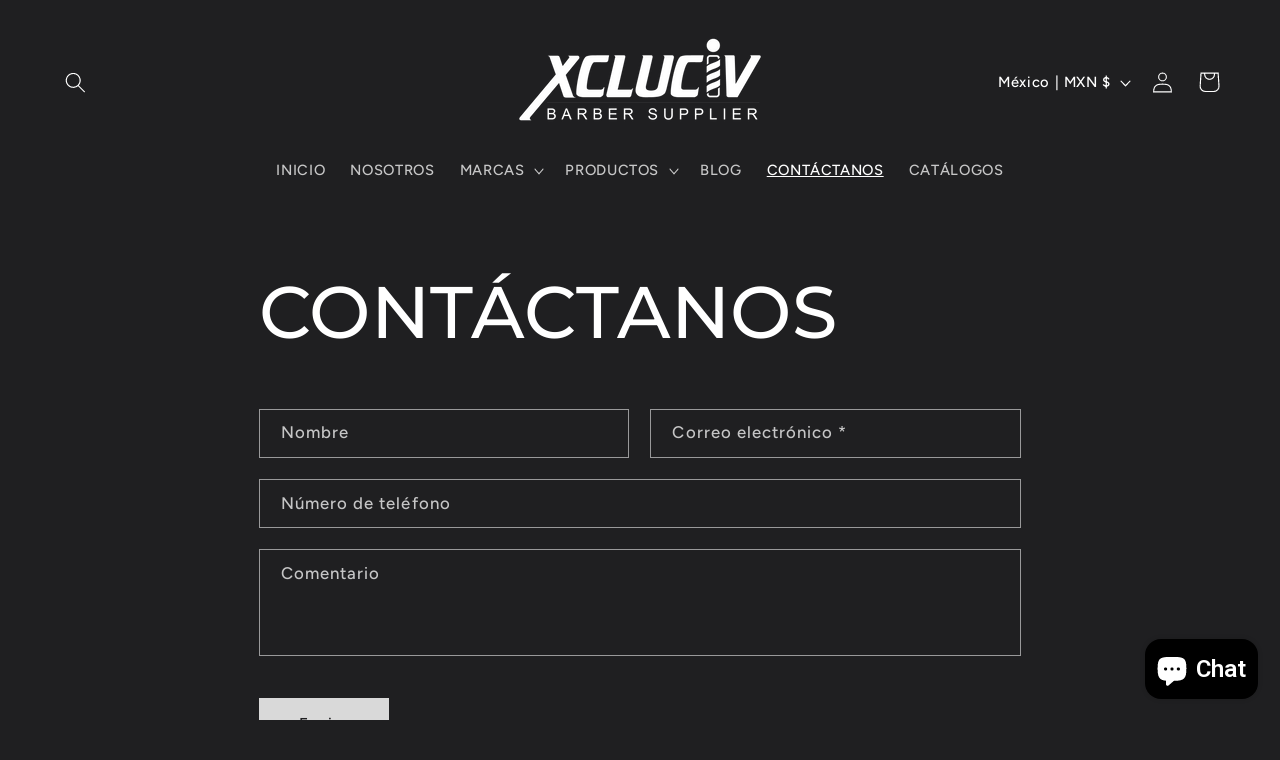

--- FILE ---
content_type: text/css
request_url: https://xcluciv.mx/cdn/shop/t/22/assets/component-image-with-text.css?v=132604768413025929601706895225
body_size: 559
content:
.image-with-text .grid{margin-bottom:0}.image-with-text .grid__item{position:relative}@media screen and (min-width: 750px){.image-with-text__grid--reverse{flex-direction:row-reverse}}.image-with-text__media{min-height:100%;overflow:visible}.image-with-text__media--small{height:19.4rem}.image-with-text__media--medium{height:29.6rem}.image-with-text__media--large{height:43.5rem}@media screen and (min-width: 750px){.image-with-text__media--small{height:31.4rem}.image-with-text__media--medium{height:46rem}.image-with-text__media--large{height:69.5rem}}.image-with-text__media--placeholder{position:relative;overflow:hidden}.image-with-text__media--placeholder:after{content:"";position:absolute;background:rgba(var(--color-foreground),.04)}.image-with-text__media--placeholder.image-with-text__media--adapt{height:20rem}@media screen and (min-width: 750px){.image-with-text__media--placeholder.image-with-text__media--adapt{height:30rem}}.image-with-text__media--placeholder>svg{position:absolute;left:50%;top:50%;transform:translate(-50%,-50%);width:100%;height:100%;fill:currentColor}.image-with-text__media--placeholder:is(.animate--ambient,.animate--zoom-in)>svg{top:0;left:0;transform:translate(0)}.image-with-text__content{align-items:flex-start;display:flex;flex-direction:column;height:100%;justify-content:center;align-self:center;padding:4rem calc(4rem / var(--font-body-scale)) 5rem;position:relative;z-index:1}.image-with-text .grid__item:after{content:"";position:absolute;top:0;left:0;width:100%;height:100%;z-index:-1}.image-with-text:not(.image-with-text--overlap) .image-with-text__media-item:after{border-radius:var(--media-radius);box-shadow:var(--media-shadow-horizontal-offset) var(--media-shadow-vertical-offset) var(--media-shadow-blur-radius) rgba(var(--color-shadow),var(--media-shadow-opacity))}.image-with-text:not(.image-with-text--overlap) .image-with-text__text-item:after{border-radius:var(--text-boxes-radius);box-shadow:var(--text-boxes-shadow-horizontal-offset) var(--text-boxes-shadow-vertical-offset) var(--text-boxes-shadow-blur-radius) rgba(var(--color-shadow),var(--text-boxes-shadow-opacity))}.image-with-text .image-with-text__media-item>*{border-radius:var(--media-radius);overflow:hidden;box-shadow:var(--media-shadow-horizontal-offset) var(--media-shadow-vertical-offset) var(--media-shadow-blur-radius) rgba(var(--color-shadow),var(--media-shadow-opacity))}.image-with-text .global-media-settings{overflow:hidden!important}.image-with-text .image-with-text__text-item>*{border-radius:var(--text-boxes-radius);overflow:hidden;box-shadow:var(--text-boxes-shadow-horizontal-offset) var(--text-boxes-shadow-vertical-offset) var(--text-boxes-shadow-blur-radius) rgba(var(--color-shadow),var(--text-boxes-shadow-opacity))}.image-with-text:not(.image-with-text--overlap) .image-with-text__media-item>*,.image-with-text:not(.image-with-text--overlap) .image-with-text__text-item>*{box-shadow:none}@media screen and (max-width: 749px){.image-with-text.collapse-corners:not(.image-with-text--overlap) .image-with-text__media-item:after,.image-with-text.collapse-corners:not(.image-with-text--overlap) .grid__item .image-with-text__media,.image-with-text.collapse-corners:not(.image-with-text--overlap) .image-with-text__media img,.image-with-text.collapse-corners:not(.image-with-text--overlap) .image-with-text__media .placeholder-svg{border-bottom-right-radius:0;border-bottom-left-radius:0}.image-with-text.collapse-corners:not(.image-with-text--overlap) .image-with-text__text-item:after,.image-with-text.collapse-corners:not(.image-with-text--overlap) .grid__item .image-with-text__content{border-top-left-radius:0;border-top-right-radius:0}.image-with-text.collapse-borders:not(.image-with-text--overlap) .image-with-text__content{border-top:0}}.image-with-text__content--mobile-right>*{align-self:flex-end;text-align:right}.image-with-text__content--mobile-center>*{align-self:center;text-align:center}.image-with-text--overlap .image-with-text__content{width:90%;margin:-3rem auto 0}@media screen and (min-width: 750px){.image-with-text__grid--reverse .image-with-text__content{margin-left:auto}.image-with-text__content--bottom{justify-content:flex-end;align-self:flex-end}.image-with-text__content--top{justify-content:flex-start;align-self:flex-start}.image-with-text__content--desktop-right>*{align-self:flex-end;text-align:right}.image-with-text__content--desktop-left>*{align-self:flex-start;text-align:left}.image-with-text__content--desktop-center>*{align-self:center;text-align:center}.image-with-text--overlap .image-with-text__text-item{display:flex;padding:3rem 0}.image-with-text--overlap .image-with-text__content{height:auto;width:calc(100% + 4rem);min-width:calc(100% + 4rem);margin-top:0;margin-left:-4rem}.image-with-text--overlap .image-with-text__grid--reverse .image-with-text__content{margin-left:0;margin-right:-4rem}.image-with-text--overlap .image-with-text__grid--reverse .image-with-text__text-item{justify-content:flex-end}.image-with-text--overlap .image-with-text__media-item--top{align-self:flex-start}.image-with-text--overlap .image-with-text__media-item--middle{align-self:center}.image-with-text--overlap .image-with-text__media-item--bottom{align-self:flex-end}.image-with-text__media-item--small,.image-with-text__media-item--large+.image-with-text__text-item{flex-grow:0}.image-with-text.collapse-corners:not(.image-with-text--overlap) .grid:not(.image-with-text__grid--reverse) .image-with-text__media-item:after,.image-with-text.collapse-corners:not(.image-with-text--overlap) .grid:not(.image-with-text__grid--reverse) .image-with-text__media,.image-with-text.collapse-corners:not(.image-with-text--overlap) .grid:not(.image-with-text__grid--reverse) .image-with-text__media img,.image-with-text.collapse-corners:not(.image-with-text--overlap) .grid:not(.image-with-text__grid--reverse) .image-with-text__media .placeholder-svg,.image-with-text.collapse-corners:not(.image-with-text--overlap) .image-with-text__grid--reverse .image-with-text__text-item:after,.image-with-text.collapse-corners:not(.image-with-text--overlap) .image-with-text__grid--reverse .image-with-text__content,.image-with-text.collapse-corners:not(.image-with-text--overlap) .image-with-text__grid--reverse .image-with-text__content:after{border-top-right-radius:0;border-bottom-right-radius:0}.image-with-text.collapse-corners:not(.image-with-text--overlap) .grid:not(.image-with-text__grid--reverse) .image-with-text__text-item:after,.image-with-text.collapse-corners:not(.image-with-text--overlap) .grid:not(.image-with-text__grid--reverse) .image-with-text__content,.image-with-text.collapse-corners:not(.image-with-text--overlap) .grid:not(.image-with-text__grid--reverse) .image-with-text__content:after,.image-with-text.collapse-corners:not(.image-with-text--overlap) .image-with-text__grid--reverse .image-with-text__media-item:after,.image-with-text.collapse-corners:not(.image-with-text--overlap) .image-with-text__grid--reverse .image-with-text__media,.image-with-text.collapse-corners:not(.image-with-text--overlap) .image-with-text__grid--reverse .image-with-text__media img,.image-with-text.collapse-corners:not(.image-with-text--overlap) .image-with-text__grid--reverse .image-with-text__media .placeholder-svg{border-top-left-radius:0;border-bottom-left-radius:0}.image-with-text.collapse-borders:not(.image-with-text--overlap) .grid:not(.image-with-text__grid--reverse) .image-with-text__content{border-left:0}.image-with-text.collapse-borders:not(.image-with-text--overlap) .image-with-text__grid--reverse .image-with-text__content{border-right:0}}.image-with-text:not(.collapse-corners,.image-with-text--overlap) .image-with-text__media-item{z-index:2}.image-with-text.image-with-text--overlap .backround-transparent,.image-with-text:not(.image-with-text--overlap) .background-transparent{background:transparent}.image-with-text .gradient{transform:perspective(0)}.image-with-text__content{border-radius:var(--text-boxes-radius);box-shadow:var(--text-boxes-shadow-horizontal-offset) var(--text-boxes-shadow-vertical-offset) var(--text-boxes-shadow-blur-radius) rgba(var(--color-shadow),var(--text-boxes-shadow-opacity));word-break:break-word}@media screen and (min-width: 990px){.image-with-text__content{padding:6rem 7rem 7rem}}.image-with-text__content>*+*{margin-top:2rem}.image-with-text__content>.image-with-text__text:empty~a{margin-top:2rem}.image-with-text__content>:first-child:is(.image-with-text__heading),.image-with-text__text--caption+.image-with-text__heading,.image-with-text__text--caption:first-child{margin-top:0}.image-with-text__content :last-child:is(.image-with-text__heading),.image-with-text__text--caption{margin-bottom:0}.image-with-text__content .button+.image-with-text__text{margin-top:2rem}.image-with-text__content .image-with-text__text+.button{margin-top:3rem}.image-with-text__heading{margin-bottom:0}.image-with-text__text p{margin-top:0;margin-bottom:1rem}@media screen and (max-width: 749px){.collapse-padding .image-with-text__grid .image-with-text__content{padding-left:0;padding-right:0}}@media screen and (min-width: 750px){.collapse-padding .image-with-text__grid:not(.image-with-text__grid--reverse) .image-with-text__content:not(.image-with-text__content--desktop-center){padding-right:0}.collapse-padding .image-with-text__grid--reverse .image-with-text__content:not(.image-with-text__content--desktop-center){padding-left:0}}@supports not (inset: 10px){.image-with-text .grid{margin-left:0}}.multirow__inner{display:flex;flex-direction:column;row-gap:var(--grid-mobile-vertical-spacing)}@media screen and (min-width: 750px){.multirow__inner{row-gap:var(--grid-desktop-vertical-spacing)}}
/*# sourceMappingURL=/cdn/shop/t/22/assets/component-image-with-text.css.map?v=132604768413025929601706895225 */


--- FILE ---
content_type: text/javascript
request_url: https://cdn.shopify.com/s/files/1/2233/5399/t/1/assets/trust_hero_14223360.js?805452&shop=xcluciv-barber-supplier-sa-de-cv.myshopify.com
body_size: -238
content:
!function(e,r){"use strict";function t(e){if("undefined"==typeof jQuery||1===parseInt(jQuery.fn.jquery)&&parseFloat(jQuery.fn.jquery.replace(/^1\./,""))<10){var t=r.getElementsByTagName("head")[0],a=r.createElement("script");a.src=("https:"==r.location.protocol?"https://":"http://")+"ajax.googleapis.com/ajax/libs/jquery/1.12.0/jquery.min.js",a.type="text/javascript",a.onload=a.onreadystatechange=function(){a.readyState?"complete"!==a.readyState&&"loaded"!==a.readyState||(a.onreadystatechange=null,e(jQuery.noConflict(!0))):e(jQuery.noConflict(!0))},t.appendChild(a)}else e(jQuery)}t(function(e){e("head").append("<style type='text/css'>div.ba-trust-wrapper{  padding-top:15px;  text-align: left;}div.ba-trust-wrapper h3{      color: #000000;        font-size: 26px;    }div.ba-trust-wrapper ul{  margin:0px;  padding:0px;}div.ba-trust-wrapper i{      font-size: 32px;    }div.ba-trust-wrapper ul li{  display:inline-block;  padding-right:10px;}</style>");var t=e('form[action*="/cart/add"]').first();if(0==e(".ba-trust-wrapper").length){var a="<div class='ba-trust-wrapper'><h3>Checkout securely with</h3>";a+="<ul>",a+="<li><i class='pf pf-visa'></i></li>",a+="<li><i class='pf pf-mastercard-alt'></i></li>",a+="</ul></div>",t.after(a)}})}(window,document);